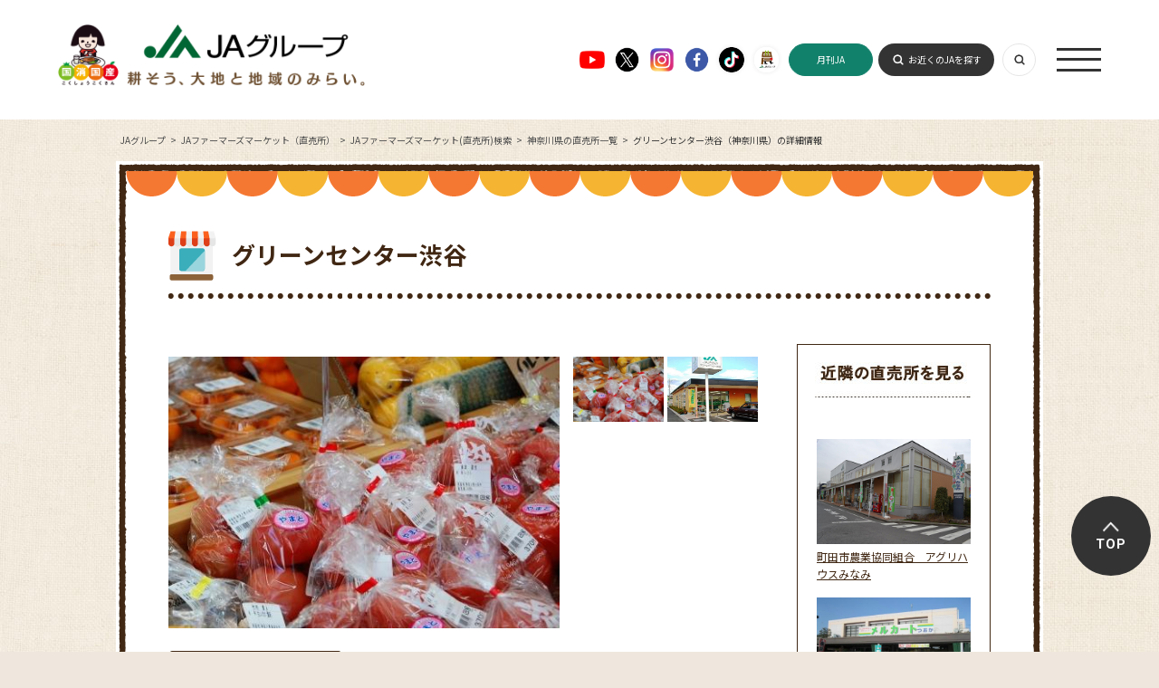

--- FILE ---
content_type: text/html; charset=UTF-8
request_url: https://life.ja-group.jp/farm/market/detail/?id=1452
body_size: 21754
content:
<!DOCTYPE html>
<html lang="ja">
<head>
	<meta charset="UTF-8">
	<title>グリーンセンター渋谷（神奈川県）の詳細情報｜神奈川県の直売所一覧｜JAファーマーズマーケット(直売所)検索｜JAファーマーズマーケット（直売所） ｜JAグループ</title>
	<meta name="description" content="グリーンセンター渋谷のJA ファーマーズマーケットです。" />
	<meta name="keywords" content="グリーンセンター渋谷,ファーマーズマーケット,住所,農産物,営業時間" />
	<meta property="og:title" content="グリーンセンター渋谷（神奈川県）の詳細情報｜神奈川県の直売所一覧｜JAファーマーズマーケット(直売所)検索｜JAファーマーズマーケット（直売所） ｜JAグループ" />
	<meta property="og:description" content="グリーンセンター渋谷のJA ファーマーズマーケットです。" />
	<meta property="og:image" content="https://life.ja-group.jp/img/shared/ja_ogp_02.jpg" />
	<meta property="og:url" content="https://life.ja-group.jp/farm/market/detail/?id=1452" />
	<meta property="og:type" content="article" />
	<meta property="og:site_name" content="JAグループ" />
	<meta property="og:locale" content="ja_JP" />
	<link rel="shortcut icon" href="/img/shared/favicon.ico" />
	<link rel="stylesheet" href="/css/shared.css">
	<link rel="stylesheet" href="/css/farm/base.css">
	<link rel="stylesheet" href="/css/common.css">
	<link rel="preconnect" href="https://fonts.googleapis.com">
    <link rel="preconnect" href="https://fonts.gstatic.com" crossorigin>
    <link href="https://fonts.googleapis.com/css2?family=Noto+Sans+JP:wght@400;500;700&family=Roboto:wght@400;500;700;900&display=swap" rel="stylesheet">
    <script src="https://www.youtube.com/iframe_api"></script>
	<script src="https://ajax.googleapis.com/ajax/libs/jquery/3.3.1/jquery.min.js"></script>
    <script src="/js/script.js"></script>
	<script src="/js/libs/jquery.easing.1.3.js"></script>
	<meta name="csrf-token" content="YqTz08n3fSq1vCj2fTGw2kyGlps5MrGTLtC2ppS9">
	<script type="text/javascript">
		// ajaxアクセス設定
		jQuery.ajaxSetup({
			headers: {
				'X-CSRF-TOKEN': $('meta[name="csrf-token"]').attr('content')
			}
		});
	</script>
	<link type="text/css" rel="stylesheet" href="https://life.ja-group.jp/css/farm/market.css?1754988975" />
	<script src="/js/ga.js"></script>
<script>var is_mobile = false</script>
<!-- add tag -->
<!-- add tag -->
</head>
<body class="lower farm detail">
	<!-- header -->
<header id="Header" class="header">
  <div class="header_inner">
    <a href="/" class="header_logo">
      <img src="/img/common/header_logo01.png" alt="" class="logo01">
      <img src="/img/common/header_logo02.png" alt="" class="logo02">
    </a>
    <ul class="footer_sns">
      <li>
        <a href="https://www.youtube.com/c/JAGROUP47" target="_blank">
          <img src="/img/common/ico_youtube01.png" alt="Youtube">
        </a>
      </li>
      <li>
        <a href="https://twitter.com/jayoishoku" target="_blank">
          <img src="/img/common/ico_x01.png" alt="X">
        </a>
      </li>
      <li>
        <a href="https://www.instagram.com/yoishoku_ja/" target="_blank">
          <img src="/img/common/ico_instagram01.png" alt="Instagram">
        </a>
      </li>
      <li>
        <a href="https://www.facebook.com/yoishoku.jp" target="_blank">
          <img src="/img/common/ico_facebook01.png" alt="Facebook">
        </a>
      </li>
      <li>
        <a href="https://www.tiktok.com/@ja_kokusyokokusan" target="_blank">
          <img src="/img/common/ico_tiktok01.png" alt="" class="sh01">
        </a>
      </li>
      <li>
        <a href="https://www.youtube.com/channel/UCYbhs_fIsoUUCy-NBtagzoQ" target="_blank">
          <img src="/img/common/ico_ja01.png" alt="" class="sh01">
        </a>
      </li>
    </ul>
    <a href="https://www.zenchu-ja.or.jp/gekkanja/" target="_blank" class="header_button header_button03 pc_none">月刊JA</a>
    <div class="header_nav">
      <a href="https://www.zenchu-ja.or.jp/gekkanja/" target="_blank" class="header_button header_button03">月刊JA</a>
      <a href="https://org.ja-group.jp/find" class="header_button">お近くのJAを探す</a>
      <a class="header_switch js-searchSwitch"></a>
      <a class="header_open js-naviOpen"><span></span></a>
    </div>
  </div>
</header>
<nav id="Navi" class="navi">
  <div class="navi_inner">
    <div class="header_nav">
      <a href="https://www.zenchu-ja.or.jp/gekkanja/" target="_blank" class="header_button header_button03">月刊JA</a>
      <a href="https://org.ja-group.jp/find" class="header_button">お近くのJAを探す</a>
      <a class="header_switch js-searchSwitch"></a>
      <a class="header_close js-naviClose"></a>
    </div>
    <ul class="navi_items">
      <li class="navi_item">
        <a href="/" class="navi_arrow">トップ（おすすめコンテンツ）</a>
      </li>
      <li class="navi_item">
        <a href="https://agri.ja-group.jp/foodsecurity/" class="navi_arrow">国消国産</a>
      </li>
      <li class="navi_item">
        <a href="/recipe" class="navi_arrow">旬を味わう（お手軽レシピ）</a>
      </li>
      <li class="navi_item">
        <a href="/education" class="navi_arrow">食や農を学ぶ</a>
      </li>
      <li class="navi_item">
        <a href="/support" class="navi_arrow">農業・農村を支える</a>
      </li>
      <li class="navi_item">
        <a href="/farm" class="navi_arrow">JAファーマーズマーケット（直売所）</a>
      </li>
      <li class="navi_item">
        <a href="/adgallery" class="navi_arrow">お楽しみ・提供番組</a>
      </li>
      <li class="navi_item">
        <a href="/message" class="navi_arrow">JAグループを知る</a>
      </li>
    </ul>
  </div>
</nav>
<div id="Search" class="headerSearch header_search">
  <form action="/search" class="search" method="get" name="search">
    <input type="text" class="headerSearch__input" name="q" placeholder="キーワードを入力" value="">
    <button type="submit" class="headerSearch__submit" name="submit" value="検索"></button>
  </form>
</div>
	<!-- contents -->
	<article id="content">
				<ul id="breadcrumb" itemscope="itemscope" itemtype="https://schema.org/BreadcrumbList"><li itemprop="itemListElement" itemscope="itemscope" itemtype="https://schema.org/ListItem"><a href="/" itemprop="item"><span itemprop="name">JAグループ</span></a><meta itemprop="position" content="1" /></li>
<li itemprop="itemListElement" itemscope="itemscope" itemtype="https://schema.org/ListItem"><a href="/farm" itemprop="item"><span itemprop="name">JAファーマーズマーケット（直売所） </span></a><meta itemprop="position" content="2" /></li>
<li itemprop="itemListElement" itemscope="itemscope" itemtype="https://schema.org/ListItem"><a href="/farm/market" itemprop="item"><span itemprop="name">JAファーマーズマーケット(直売所)検索</span></a><meta itemprop="position" content="3" /></li>
<li itemprop="itemListElement" itemscope="itemscope" itemtype="https://schema.org/ListItem"><a href="/farm/market/list?state=神奈川県" itemprop="item"><span itemprop="name">神奈川県の直売所一覧</span></a><meta itemprop="position" content="4" /></li>
<li itemprop="itemListElement" itemscope="itemscope" itemtype="https://schema.org/ListItem"><span itemprop="name">グリーンセンター渋谷（神奈川県）の詳細情報</span><meta itemprop="position" content="5" /></li>
</ul>		<div class="wrapper">
			<div class="l-container">
				<div class="container">
<!-- WebAntenna -->
<script type="text/javascript" src="//tr.webantenna.info/js/webantenna.js"></script>
<script type="text/javascript">
if ( typeof( webantenna ) == 'function' ) {
 _wa.account = 'WA5mHu-1';
 webantenna();
}
</script>
<noscript>
<img width="1" height="1" alt="" src="//tr.webantenna.info/_webantenna.png?ga=WA5mHu-1&amp;jse=0">
</noscript>
<!-- end WebAntenna -->
					<section class="section_heading" data-recipeid="">
	<h1>グリーンセンター渋谷</h1>
</section>

<script type="text/javascript">var _lat = 35.431819;var _lng = 139.465388;</script>
<div class="wrapper_content">
	<section class="content_main">
		<div class="main_heading">
						<div class="content_image"><p class="content_image_photo"><img class="content_image_photo" src="https://life.ja-group.jp/upload/farm/kanagawa/main/1452_1.jpg" alt="1452_1" /></p><p class="carousel_back"></p><p class="carousel_next"></p><div class="carousel_pagination"></div><ul class="content_image_data_list carousel_list"><li><img src="https://life.ja-group.jp/upload/farm/kanagawa/main/1452_1.jpg" alt="1452_1" /></li><li><img src="https://life.ja-group.jp/upload/farm/kanagawa/main/1452_2.jpg" alt="1452_2" /></li></ul></div>		</div>

		<div class="main_detail">
			<p class="detail_campaign"><a target="_blank" href="http://www.jabank.org/campaign/market/"><img alt="" src="https://life.ja-group.jp/img/farm/detail/icon_campaign_join.png" /></a></p>			<h2 class="detail_heading">お店のご紹介</h2>
			<p class="detail_description">　小田急線高座渋谷駅から見える、駅前直売所です。トマトや根菜など、周辺の農家が手塩に掛けた野菜を販売しています。盛夏から初秋にかけては、周辺の果樹園からみずみずしい梨が届きます。<br />
　付近には、花が美しいお寺や、桜の名所などもあり、シーズン中はたくさんの観光客で賑わいます。</p>			<ul class="detail_category_list"><li>JAカード割引対象</li></ul>			<dl class="detail_information"><dt>住所</dt><dd>神奈川県大和市渋谷7-27-5</dd><dt>電話番号</dt><dd>046-267-3209</dd><dt>営業時間</dt><dd>9時～17時</dd><dt>定休日</dt><dd>毎週水曜日、12/31～1/3</dd><dt>売り場面積（m&sup2）</dt><dd>１０４</dd><dt>駐車場</dt><dd>12台</dd><dt>JA名</dt><dd>JAさがみ</dd><dt>地図</dt><dd><a class="link_map" href="#map">周辺地図を見る</a></dd><dt>URL（詳細）</dt><dd><a target="_blank" href="http://ja-sagami.or.jp/">http://ja-sagami.or.jp/</a></dd></dl>		</div>
										
<!-- modal START -->
		<div class="js-modal_wrapper">
			<div class="js-modal_container" data-contentid="modal_farm">
				<div class="contain">
					<p class="headClose"><img src="/img/shared/btn_modal_close_min.png" alt="閉じる" data-contentid="modal_farm" class="js-modal_close"></p>
					<div class="modal_content content" id="moviemodai">
						<iframe src="/farm/market/event/?id=1452" scrolling="no" frameborder="no" width="100%"></iframe>
					</div>
					<p class="footClose"><img src="/img/shared/btn_modal_close.png" alt="閉じる" data-contentid="modal_farm" class="js-modal_close"></p>
				</div>
			</div>
		</div>
<!-- modal END  -->

		<div class="main_map" id="map">
			<h2 class="detail_heading">グリーンセンター渋谷の周辺地図</h2>
			<div style="width: 100%; overflow: hidden; height: 320px; position: relative">
			<iframe src="https://www.google.com/maps/embed/v1/place?key=AIzaSyChEe50anlBB2GQsPfgegTIjhsoyd739Xs&q=35.431819,139.465388&center=35.431819,139.465388&zoom=16" width="100%" height="520px" frameborder="0" style="border: 0; position: absolute; -webkit-transform: translate(0px, -68px);" allowfullscreen></iframe>
			</div>
			<ul class="other_link">
				<li class="near_map"><a href="/farm/market/neighbor/?id=1452"><img src="/img/farm/detail/near_map.png" alt="その他近隣のお店を見る"></a></li>
				<li class="send_url"><a href="#" class="js-mailto_button">レシピを携帯・PCに送る</a></li>
				<li class="print"><a href="#" class="js-print_button">印刷する</a></li>
			</ul>
		</div>

		</section>

		<section class="content_relation">

			<div class="relation_combination"><h3 class="combination_heading"><img alt="近隣の直売所を見る" src="https://life.ja-group.jp/img/farm/detail/near_heading_caption.jpg" /></h3><div class="relation_carousel"><div class="carpusel_wrapper"><p class="carousel_back"></p><p class="carousel_next"></p><ul class="carousel_list"><a href="https://life.ja-group.jp/farm/market/detail/?id=629"><li><figure><img alt="町田市農業協同組合　アグリハウスみなみの写真" src="https://life.ja-group.jp/upload/farm/tokyo/main/629_1.jpg" /><figcaption>町田市農業協同組合　アグリハウスみなみ</figcaption></figure></li></a><a href="https://life.ja-group.jp/farm/market/detail/?id=732"><li><figure><img alt="「ハマッ子」直売所　メルカートつおか店の写真" src="https://life.ja-group.jp/upload/farm/kanagawa/main/732_1.jpg" /><figcaption>「ハマッ子」直売所　メルカートつおか店</figcaption></figure></li></a><a href="https://life.ja-group.jp/farm/market/detail/?id=733"><li><figure><img alt="「ハマッ子」直売所　みなみ店の写真" src="https://life.ja-group.jp/upload/farm/kanagawa/main/733_1.jpg" /><figcaption>「ハマッ子」直売所　みなみ店</figcaption></figure></li></a><a href="https://life.ja-group.jp/farm/market/detail/?id=735"><li><figure><img alt="ベジポケットの写真" src="https://life.ja-group.jp/upload/farm/kanagawa/main/735_1.jpg" /><figcaption>ベジポケット</figcaption></figure></li></a><a href="https://life.ja-group.jp/farm/market/detail/?id=736"><li><figure><img alt="「ハマッ子」直売所　本郷店の写真" src="https://life.ja-group.jp/upload/farm/kanagawa/main/736_1.jpg" /><figcaption>「ハマッ子」直売所　本郷店</figcaption></figure></li></a><a href="https://life.ja-group.jp/farm/market/detail/?id=738"><li><figure><img alt="「ハマッ子」直売所　瀬谷店の写真" src="https://life.ja-group.jp/upload/farm/kanagawa/main/738_1.jpg" /><figcaption>「ハマッ子」直売所　瀬谷店</figcaption></figure></li></a><a href="https://life.ja-group.jp/farm/market/detail/?id=739"><li><figure><img alt="「ハマッ子」直売所　舞岡やの写真" src="https://life.ja-group.jp/upload/farm/kanagawa/main/739_1.jpg" /><figcaption>「ハマッ子」直売所　舞岡や</figcaption></figure></li></a><a href="https://life.ja-group.jp/farm/market/detail/?id=1446"><li><figure><img alt="わいわい市寒川店の写真" src="https://life.ja-group.jp/upload/farm/kanagawa/main/1446_1.jpg" /><figcaption>わいわい市寒川店</figcaption></figure></li></a><a href="https://life.ja-group.jp/farm/market/detail/?id=1447"><li><figure><img alt="わいわい市藤沢店の写真" src="https://life.ja-group.jp/upload/farm/kanagawa/main/1447_1.jpg" /><figcaption>わいわい市藤沢店</figcaption></figure></li></a><a href="https://life.ja-group.jp/farm/market/detail/?id=1448"><li><figure><img alt="米ディハウスくげぬまの写真" src="https://life.ja-group.jp/upload/farm/kanagawa/main/1448_1.jpg" /><figcaption>米ディハウスくげぬま</figcaption></figure></li></a><a href="https://life.ja-group.jp/farm/market/detail/?id=1449"><li><figure><img alt="グリーンセンター　綾瀬の写真" src="https://life.ja-group.jp/upload/farm/kanagawa/main/1449_1.jpg" /><figcaption>グリーンセンター　綾瀬</figcaption></figure></li></a><a href="https://life.ja-group.jp/farm/market/detail/?id=1453"><li><figure><img alt="米ディハウスざまの写真" src="https://life.ja-group.jp/upload/farm/kanagawa/main/1453_1.jpg" /><figcaption>米ディハウスざま</figcaption></figure></li></a><a href="https://life.ja-group.jp/farm/market/detail/?id=1454"><li><figure><img alt="米ディハウスくりはらの写真" src="https://life.ja-group.jp/upload/farm/kanagawa/main/1454_1.jpg" /><figcaption>米ディハウスくりはら</figcaption></figure></li></a><a href="https://life.ja-group.jp/farm/market/detail/?id=1455"><li><figure><img alt="海老名グリーンセンターの写真" src="https://life.ja-group.jp/upload/farm/kanagawa/main/1455_1.jpg" /><figcaption>海老名グリーンセンター</figcaption></figure></li></a></ul></div></div></div>
			<h2 class="relation_heading"><img src="/img/recipe/detail/relation_heading_caption.png" alt="野菜・くだものの栄養や選び方等を紹介！"></h2>
			<ul class="relation_link_list">
				<li><a href="/food/shun/list?search_type=0&id_category=0&sort_type=0" class="js-submitSeason_button"><img src="/img/recipe/detail/link_vesitable_button_now_wide.png" alt="今が旬の野菜・くだものを見る"></a></li>
				<li><a href="/food/shun/" class="text_link">全ての野菜・くだものを探す</a></li>
			</ul>
		</section>
		<script type="text/javascript" src="/js/libs/jquery.carouFredSel-6.2.1-packed.js?1427877707"></script>
				</div>
			</div>
		</div>
	</article>

	<!-- footer -->
<footer id="Footer" class="footer">
  <ul class="footer_sns">
    <li>
      <a href="https://www.youtube.com/c/JAGROUP47" target="_blank">
        <img src="/img/common/ico_youtube01.png" alt="Youtube">
      </a>
    </li>
    <li>
      <a href="https://twitter.com/jayoishoku" target="_blank">
        <img src="/img/common/ico_x01.png" alt="X">
      </a>
    </li>
    <li>
      <a href="https://www.instagram.com/yoishoku_ja/" target="_blank">
        <img src="/img/common/ico_instagram01.png" alt="Instagram">
      </a>
    </li>
    <li>
      <a href="https://www.facebook.com/yoishoku.jp" target="_blank">
        <img src="/img/common/ico_facebook01.png" alt="Facebook">
      </a>
    </li>
    <li>
      <a href="https://www.tiktok.com/@ja_kokusyokokusan" target="_blank">
        <img src="/img/common/ico_tiktok01.png" alt="" class="sh01">
      </a>
    </li>
    <li>
      <a href="https://www.youtube.com/channel/UCYbhs_fIsoUUCy-NBtagzoQ" target="_blank">
        <img src="/img/common/ico_ja01.png" alt="" class="sh01">
      </a>
    </li>
  </ul>
  <a href="/" class="footer_logo">
    <img src="/img/common/footer_logo01.png" alt="">
  </a>
  <ul class="footer_list">
    <li>
      <a href="https://org.ja-group.jp/find">全国のJA</a>
      <div>
        <div class="inner">全国各地のJA、お近くのJAはこちらから探すことができます</div>
      </div>
    </li>
    <li>
      <a href="https://www.zenchu-ja.or.jp/" target="_blank">JA全中</a>
      <div>
        <div class="inner">JAの健全な発展をサポートするJAグループの代表機関</div>
      </div>
    </li>
    <li>
      <a href="https://www.zennoh.or.jp/" target="_blank">JA全農</a>
      <div>
        <div class="inner">国産農畜産物を販売し、生産者に生産やくらしに関する資材を供給しています</div>
      </div>
    </li>
    <li>
      <a href="https://www.ja-kyosai.or.jp/" target="_blank">JA共済連</a>
      <div>
        <div class="inner">JA共済は、ひと・いえ・くるまの総合保障を提供しています</div>
      </div>
    </li>
    <li>
      <a href="https://www.jabank.org/" target="_blank">JAバンク</a>
      <div>
        <div class="inner">地域の皆様のための身近で便利で安心な金融機関です</div>
      </div>
    </li>
    <li>
      <a href="https://www.nochubank.or.jp/index.html" target="_blank">農林中央金庫</a>
      <div>
        <div class="inner">協同組織の全国機関として様々なサービスを提供しています</div>
      </div>
    </li>
    <li>
      <a href="http://www.ienohikari.net/" target="_blank">一般社団法人 家の光協会</a>
      <div>
        <div class="inner">月刊誌「家の光」などを発行。出版・文化活動を行っています</div>
      </div>
    </li>
    <li>
      <a href="https://www.agrinews.co.jp/" target="_blank">株式会社 日本農業新聞</a>
      <div>
        <div class="inner">日刊紙「日本農業新聞」などを発刊。農業情報を発信しています</div>
      </div>
    </li>
    <li>
      <a href="http://www.ja-zenkouren.or.jp/" target="_blank">JA全厚連</a>
      <div>
        <div class="inner">病院の運営や医療、高齢者福祉事業など地域の健康を担っています</div>
      </div>
    </li>
    <li>
      <a href="http://ntour.jp/" target="_blank">株式会社 農協観光</a>
      <div>
        <div class="inner">グリーンツーリリズムなど旅行事業を行っています</div>
      </div>
    </li>
    <li>
      <a href="https://agventurelab.or.jp/" target="_blank">AgVentureLab</a>
      <div>
        <div class="inner">JAグループと外部のベンチャー企業等との協業や共創の拠点です</div>
      </div>
    </li>
  </ul>
  <div class="footer_bottom">
    <ul class="footer_items">
      <li>
        <a href="https://ja-group.jp/privacy.html">▶︎ JAグループWEBサイト個人情報保護方針</a>
      </li>
      <li>
        <a href="https://ja-group.jp/guideline.html">▶︎ サイトご利用にあたって</a>
      </li>
      <li>
        <a href="https://org.ja-group.jp/info/faq">▶︎ よくある質問</a>
      </li>
      <li>
        <a href="/contact/">▶︎ お問い合わせ</a>
      </li>
      <li>
        <a href="/jahelpline/">▶︎ 全国JAヘルプライン</a>
      </li>
    </ul>
    <p class="footer_note">Copyright(C) JA-group All rights reserved.</p>
  </div>
</footer>
<aside id="AnchorPageTop" class="aside_anchor">
  <a href="#PageTop">TOP</a>
</aside>
	<script src="/js/libs/fixHeight.js"></script>
	<script src="/js/config.js"></script>
	<script src="/js/function.js"></script>
<!-- include:script -->
<!-- include:script -->
	<script type="text/javascript" src="https://life.ja-group.jp/js/farm.detail.function.js?1585279932"></script>
</body>
</html>
